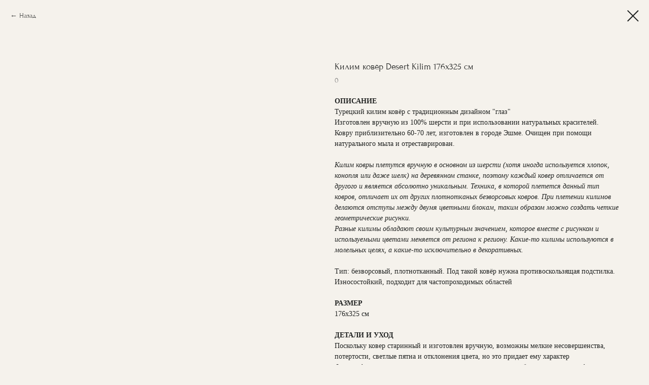

--- FILE ---
content_type: text/html; charset=UTF-8
request_url: https://troubadour-shop.ru/shop/arhiv/tproduct/260748827-639749132571-kilim-kovyor-desert-kilim-176h325-sm
body_size: 10642
content:
<!DOCTYPE html> <html> <head> <meta charset="utf-8" /> <meta http-equiv="Content-Type" content="text/html; charset=utf-8" /> <meta name="viewport" content="width=device-width, initial-scale=1.0" /> <meta name="yandex-verification" content="df996bd0980ef20a" /> <!--metatextblock-->
<title>Купить килим ковёр Desert Kilim купить в Москве</title>
<meta name="description" content="Винтажный турецкий килим ковер с традиционным дизайном. Идеален в качестве ковра для коридора, террасы, кухни или гостиной. Размер 176х325 см.">
<meta name="keywords" content="">
<meta property="og:title" content="Килим ковёр Desert Kilim 176х325 см" />
<meta property="og:description" content="Турецкий килим ковер с традиционным дизайном. Изготовлен вручную из 100% шерсти и с использованием натуральных красителей. Ковру приблизительно 40-50 лет, изготовлен в городе Карс. Очищен при помощи натурального мыла." />
<meta property="og:type" content="website" />
<meta property="og:url" content="https://troubadour-shop.ru/shop/arhiv/tproduct/260748827-639749132571-kilim-kovyor-desert-kilim-176h325-sm" />
<meta property="og:image" content="https://static.tildacdn.com/tild6664-3837-4164-b836-363162633666/home2404-033.jpg" />
<link rel="canonical" href="https://troubadour-shop.ru/shop/arhiv/tproduct/260748827-639749132571-kilim-kovyor-desert-kilim-176h325-sm" />
<!--/metatextblock--> <meta name="format-detection" content="telephone=no" /> <meta http-equiv="x-dns-prefetch-control" content="on"> <link rel="dns-prefetch" href="https://ws.tildacdn.com"> <link rel="dns-prefetch" href="https://static.tildacdn.com"> <link rel="dns-prefetch" href="https://fonts.tildacdn.com"> <link rel="shortcut icon" href="https://static.tildacdn.com/tild6661-6262-4265-b166-613830356335/favicon.ico" type="image/x-icon" /> <link rel="apple-touch-icon" href="https://static.tildacdn.com/tild3365-6330-4232-b037-333238373439/troubadour_ohra.png"> <link rel="apple-touch-icon" sizes="76x76" href="https://static.tildacdn.com/tild3365-6330-4232-b037-333238373439/troubadour_ohra.png"> <link rel="apple-touch-icon" sizes="152x152" href="https://static.tildacdn.com/tild3365-6330-4232-b037-333238373439/troubadour_ohra.png"> <link rel="apple-touch-startup-image" href="https://static.tildacdn.com/tild3365-6330-4232-b037-333238373439/troubadour_ohra.png"> <meta name="msapplication-TileColor" content="#000000"> <meta name="msapplication-TileImage" content="https://static.tildacdn.com/tild3039-3637-4836-b135-306163363439/troubadour_ohra.png"> <!-- Assets --> <script src="https://neo.tildacdn.com/js/tilda-fallback-1.0.min.js" async charset="utf-8"></script> <link rel="stylesheet" href="https://static.tildacdn.com/css/tilda-grid-3.0.min.css" type="text/css" media="all" onerror="this.loaderr='y';"/> <link rel="stylesheet" href="https://static.tildacdn.com/ws/project2639659/tilda-blocks-page13104683.min.css?t=1751889801" type="text/css" media="all" onerror="this.loaderr='y';" /> <link rel="stylesheet" href="https://static.tildacdn.com/css/tilda-animation-2.0.min.css" type="text/css" media="all" onerror="this.loaderr='y';" /> <link rel="stylesheet" href="https://static.tildacdn.com/css/tilda-popup-1.1.min.css" type="text/css" media="print" onload="this.media='all';" onerror="this.loaderr='y';" /> <noscript><link rel="stylesheet" href="https://static.tildacdn.com/css/tilda-popup-1.1.min.css" type="text/css" media="all" /></noscript> <link rel="stylesheet" href="https://static.tildacdn.com/css/tilda-slds-1.4.min.css" type="text/css" media="print" onload="this.media='all';" onerror="this.loaderr='y';" /> <noscript><link rel="stylesheet" href="https://static.tildacdn.com/css/tilda-slds-1.4.min.css" type="text/css" media="all" /></noscript> <link rel="stylesheet" href="https://static.tildacdn.com/css/tilda-catalog-1.1.min.css" type="text/css" media="print" onload="this.media='all';" onerror="this.loaderr='y';" /> <noscript><link rel="stylesheet" href="https://static.tildacdn.com/css/tilda-catalog-1.1.min.css" type="text/css" media="all" /></noscript> <link rel="stylesheet" href="https://static.tildacdn.com/css/tilda-forms-1.0.min.css" type="text/css" media="all" onerror="this.loaderr='y';" /> <link rel="stylesheet" href="https://static.tildacdn.com/css/tilda-menusub-1.0.min.css" type="text/css" media="print" onload="this.media='all';" onerror="this.loaderr='y';" /> <noscript><link rel="stylesheet" href="https://static.tildacdn.com/css/tilda-menusub-1.0.min.css" type="text/css" media="all" /></noscript> <link rel="stylesheet" href="https://static.tildacdn.com/css/tilda-cart-1.0.min.css" type="text/css" media="all" onerror="this.loaderr='y';" /> <link rel="stylesheet" href="https://static.tildacdn.com/css/tilda-delivery-1.0.min.css" type="text/css" media="print" onload="this.media='all';" onerror="this.loaderr='y';" /> <noscript><link rel="stylesheet" href="https://static.tildacdn.com/css/tilda-delivery-1.0.min.css" type="text/css" media="all" /></noscript> <link rel="stylesheet" href="https://static.tildacdn.com/css/tilda-zoom-2.0.min.css" type="text/css" media="print" onload="this.media='all';" onerror="this.loaderr='y';" /> <noscript><link rel="stylesheet" href="https://static.tildacdn.com/css/tilda-zoom-2.0.min.css" type="text/css" media="all" /></noscript> <script type="text/javascript">TildaFonts=["167","168","170"];</script> <script type="text/javascript" src="https://static.tildacdn.com/js/tilda-fonts.min.js" charset="utf-8" onerror="this.loaderr='y';"></script> <script nomodule src="https://static.tildacdn.com/js/tilda-polyfill-1.0.min.js" charset="utf-8"></script> <script type="text/javascript">function t_onReady(func) {if(document.readyState!='loading') {func();} else {document.addEventListener('DOMContentLoaded',func);}}
function t_onFuncLoad(funcName,okFunc,time) {if(typeof window[funcName]==='function') {okFunc();} else {setTimeout(function() {t_onFuncLoad(funcName,okFunc,time);},(time||100));}}function t_throttle(fn,threshhold,scope) {return function() {fn.apply(scope||this,arguments);};}function t396_initialScale(t){t=document.getElementById("rec"+t);if(t){t=t.querySelector(".t396__artboard");if(t){var e,r=document.documentElement.clientWidth,a=[];if(i=t.getAttribute("data-artboard-screens"))for(var i=i.split(","),l=0;l<i.length;l++)a[l]=parseInt(i[l],10);else a=[320,480,640,960,1200];for(l=0;l<a.length;l++){var n=a[l];n<=r&&(e=n)}var o="edit"===window.allrecords.getAttribute("data-tilda-mode"),d="center"===t396_getFieldValue(t,"valign",e,a),c="grid"===t396_getFieldValue(t,"upscale",e,a),s=t396_getFieldValue(t,"height_vh",e,a),u=t396_getFieldValue(t,"height",e,a),g=!!window.opr&&!!window.opr.addons||!!window.opera||-1!==navigator.userAgent.indexOf(" OPR/");if(!o&&d&&!c&&!s&&u&&!g){for(var _=parseFloat((r/e).toFixed(3)),f=[t,t.querySelector(".t396__carrier"),t.querySelector(".t396__filter")],l=0;l<f.length;l++)f[l].style.height=Math.floor(parseInt(u,10)*_)+"px";t396_scaleInitial__getElementsToScale(t).forEach(function(t){t.style.zoom=_})}}}}function t396_scaleInitial__getElementsToScale(t){return t?Array.prototype.slice.call(t.children).filter(function(t){return t&&(t.classList.contains("t396__elem")||t.classList.contains("t396__group"))}):[]}function t396_getFieldValue(t,e,r,a){var i=a[a.length-1],l=r===i?t.getAttribute("data-artboard-"+e):t.getAttribute("data-artboard-"+e+"-res-"+r);if(!l)for(var n=0;n<a.length;n++){var o=a[n];if(!(o<=r)&&(l=o===i?t.getAttribute("data-artboard-"+e):t.getAttribute("data-artboard-"+e+"-res-"+o)))break}return l}</script> <script src="https://static.tildacdn.com/js/jquery-1.10.2.min.js" charset="utf-8" onerror="this.loaderr='y';"></script> <script src="https://static.tildacdn.com/js/tilda-scripts-3.0.min.js" charset="utf-8" defer onerror="this.loaderr='y';"></script> <script src="https://static.tildacdn.com/ws/project2639659/tilda-blocks-page13104683.min.js?t=1751889801" charset="utf-8" onerror="this.loaderr='y';"></script> <script src="https://static.tildacdn.com/js/tilda-lazyload-1.0.min.js" charset="utf-8" async onerror="this.loaderr='y';"></script> <script src="https://static.tildacdn.com/js/tilda-animation-2.0.min.js" charset="utf-8" async onerror="this.loaderr='y';"></script> <script src="https://static.tildacdn.com/js/tilda-zero-1.1.min.js" charset="utf-8" async onerror="this.loaderr='y';"></script> <script src="https://static.tildacdn.com/js/hammer.min.js" charset="utf-8" async onerror="this.loaderr='y';"></script> <script src="https://static.tildacdn.com/js/tilda-slds-1.4.min.js" charset="utf-8" async onerror="this.loaderr='y';"></script> <script src="https://static.tildacdn.com/js/tilda-products-1.0.min.js" charset="utf-8" async onerror="this.loaderr='y';"></script> <script src="https://static.tildacdn.com/js/tilda-catalog-1.1.min.js" charset="utf-8" async onerror="this.loaderr='y';"></script> <script src="https://static.tildacdn.com/js/tilda-popup-1.0.min.js" charset="utf-8" async onerror="this.loaderr='y';"></script> <script src="https://static.tildacdn.com/js/tilda-menusub-1.0.min.js" charset="utf-8" async onerror="this.loaderr='y';"></script> <script src="https://static.tildacdn.com/js/tilda-menu-1.0.min.js" charset="utf-8" async onerror="this.loaderr='y';"></script> <script src="https://static.tildacdn.com/js/tilda-forms-1.0.min.js" charset="utf-8" async onerror="this.loaderr='y';"></script> <script src="https://static.tildacdn.com/js/tilda-cart-1.0.min.js" charset="utf-8" async onerror="this.loaderr='y';"></script> <script src="https://static.tildacdn.com/js/tilda-widget-positions-1.0.min.js" charset="utf-8" async onerror="this.loaderr='y';"></script> <script src="https://static.tildacdn.com/js/tilda-delivery-1.0.min.js" charset="utf-8" async onerror="this.loaderr='y';"></script> <script src="https://static.tildacdn.com/js/tilda-zoom-2.0.min.js" charset="utf-8" async onerror="this.loaderr='y';"></script> <script src="https://static.tildacdn.com/js/tilda-zero-scale-1.0.min.js" charset="utf-8" async onerror="this.loaderr='y';"></script> <script src="https://static.tildacdn.com/js/tilda-skiplink-1.0.min.js" charset="utf-8" async onerror="this.loaderr='y';"></script> <script src="https://static.tildacdn.com/js/tilda-events-1.0.min.js" charset="utf-8" async onerror="this.loaderr='y';"></script> <!-- nominify begin --><!-- Facebook Pixel Code --> <script>
  !function(f,b,e,v,n,t,s)
  {if(f.fbq)return;n=f.fbq=function(){n.callMethod?
  n.callMethod.apply(n,arguments):n.queue.push(arguments)};
  if(!f._fbq)f._fbq=n;n.push=n;n.loaded=!0;n.version='2.0';
  n.queue=[];t=b.createElement(e);t.async=!0;
  t.src=v;s=b.getElementsByTagName(e)[0];
  s.parentNode.insertBefore(t,s)}(window, document,'script',
  'https://connect.facebook.net/en_US/fbevents.js');
  fbq('init', '1838788783077982');
  fbq('track', 'PageView');
</script> <noscript><img height="1" width="1" style="display:none"
  src="https://www.facebook.com/tr?id=1838788783077982&ev=PageView&noscript=1"
/></noscript> <!-- End Facebook Pixel Code --><!-- nominify end --><script type="text/javascript">window.dataLayer=window.dataLayer||[];</script> <!-- Facebook Pixel Code --> <script type="text/javascript" data-tilda-cookie-type="advertising">setTimeout(function(){!function(f,b,e,v,n,t,s)
{if(f.fbq)return;n=f.fbq=function(){n.callMethod?n.callMethod.apply(n,arguments):n.queue.push(arguments)};if(!f._fbq)f._fbq=n;n.push=n;n.loaded=!0;n.version='2.0';n.agent='pltilda';n.queue=[];t=b.createElement(e);t.async=!0;t.src=v;s=b.getElementsByTagName(e)[0];s.parentNode.insertBefore(t,s)}(window,document,'script','https://connect.facebook.net/en_US/fbevents.js');fbq('init','1838788783077982');fbq('track','PageView');},2000);</script> <!-- End Facebook Pixel Code --> <script type="text/javascript">(function() {if((/bot|google|yandex|baidu|bing|msn|duckduckbot|teoma|slurp|crawler|spider|robot|crawling|facebook/i.test(navigator.userAgent))===false&&typeof(sessionStorage)!='undefined'&&sessionStorage.getItem('visited')!=='y'&&document.visibilityState){var style=document.createElement('style');style.type='text/css';style.innerHTML='@media screen and (min-width: 980px) {.t-records {opacity: 0;}.t-records_animated {-webkit-transition: opacity ease-in-out .2s;-moz-transition: opacity ease-in-out .2s;-o-transition: opacity ease-in-out .2s;transition: opacity ease-in-out .2s;}.t-records.t-records_visible {opacity: 1;}}';document.getElementsByTagName('head')[0].appendChild(style);function t_setvisRecs(){var alr=document.querySelectorAll('.t-records');Array.prototype.forEach.call(alr,function(el) {el.classList.add("t-records_animated");});setTimeout(function() {Array.prototype.forEach.call(alr,function(el) {el.classList.add("t-records_visible");});sessionStorage.setItem("visited","y");},400);}
document.addEventListener('DOMContentLoaded',t_setvisRecs);}})();</script></head> <body class="t-body" style="margin:0;"> <!--allrecords--> <div id="allrecords" class="t-records" data-product-page="y" data-hook="blocks-collection-content-node" data-tilda-project-id="2639659" data-tilda-page-id="13104683" data-tilda-page-alias="shop/arhiv" data-tilda-formskey="7c3d9b70506b0a70defe74b3d39e44eb" data-tilda-stat-scroll="yes" data-tilda-lazy="yes" data-tilda-root-zone="com" data-tilda-project-headcode="yes" data-tilda-ts="y">
<!-- PRODUCT START -->


                        
                    
        
        

<div id="rec260748827" class="r t-rec" style="background-color:#f5f2ec;" data-bg-color="#f5f2ec">
    <div class="t-store t-store__prod-snippet__container">

        
                <div class="t-store__prod-popup__close-txt-wr" style="position:absolute;">
            <a href="https://troubadour-shop.ru/shop/arhiv" class="js-store-close-text t-store__prod-popup__close-txt t-descr t-descr_xxs" style="color:#212322;">
                Назад
            </a>
        </div>
        
        <a href="https://troubadour-shop.ru/shop/arhiv" class="t-popup__close" style="position:absolute; background-color:#f5f2ec">
            <div class="t-popup__close-wrapper">
                <svg class="t-popup__close-icon t-popup__close-icon_arrow" width="26px" height="26px" viewBox="0 0 26 26" version="1.1" xmlns="http://www.w3.org/2000/svg" xmlns:xlink="http://www.w3.org/1999/xlink"><path d="M10.4142136,5 L11.8284271,6.41421356 L5.829,12.414 L23.4142136,12.4142136 L23.4142136,14.4142136 L5.829,14.414 L11.8284271,20.4142136 L10.4142136,21.8284271 L2,13.4142136 L10.4142136,5 Z" fill="#212322"></path></svg>
                <svg class="t-popup__close-icon t-popup__close-icon_cross" width="23px" height="23px" viewBox="0 0 23 23" version="1.1" xmlns="http://www.w3.org/2000/svg" xmlns:xlink="http://www.w3.org/1999/xlink"><g stroke="none" stroke-width="1" fill="#212322" fill-rule="evenodd"><rect transform="translate(11.313708, 11.313708) rotate(-45.000000) translate(-11.313708, -11.313708) " x="10.3137085" y="-3.6862915" width="2" height="30"></rect><rect transform="translate(11.313708, 11.313708) rotate(-315.000000) translate(-11.313708, -11.313708) " x="10.3137085" y="-3.6862915" width="2" height="30"></rect></g></svg>
            </div>
        </a>
        
        <div class="js-store-product js-product t-store__product-snippet" data-product-lid="639749132571" data-product-uid="639749132571" itemscope itemtype="http://schema.org/Product">
            <meta itemprop="productID" content="639749132571" />

            <div class="t-container">
                <div>
                    <meta itemprop="image" content="https://static.tildacdn.com/tild6664-3837-4164-b836-363162633666/home2404-033.jpg" />
                    <div class="t-store__prod-popup__slider js-store-prod-slider t-store__prod-popup__col-left t-col t-col_6">
                        <div class="js-product-img" style="width:100%;padding-bottom:75%;background-size:cover;opacity:0;">
                        </div>
                    </div>
                    <div class="t-store__prod-popup__info t-align_left t-store__prod-popup__col-right t-col t-col_6">

                        <div class="t-store__prod-popup__title-wrapper">
                            <h1 class="js-store-prod-name js-product-name t-store__prod-popup__name t-name t-name_xl" itemprop="name" style="font-size:18px;font-weight:400;font-family:ForumRegular;">Килим ковёр Desert Kilim 176х325 см</h1>
                            <div class="t-store__prod-popup__brand t-descr t-descr_xxs" >
                                                            </div>
                            <div class="t-store__prod-popup__sku t-descr t-descr_xxs">
                                <span class="js-store-prod-sku js-product-sku" translate="no" itemprop="sku">
                                    0
                                </span>
                            </div>
                        </div>

                                                                        <div itemprop="offers" itemscope itemtype="http://schema.org/Offer" style="display:none;">
                            <meta itemprop="serialNumber" content="639749132571" />
                                                        <meta itemprop="sku" content="0" />
                                                        <meta itemprop="price" content="" />
                            <meta itemprop="priceCurrency" content="RUB" />
                                                        <link itemprop="availability" href="http://schema.org/OutOfStock">
                                                    </div>
                        
                                                
                        <div class="js-store-price-wrapper t-store__prod-popup__price-wrapper">
                            <div class="js-store-prod-price t-store__prod-popup__price t-store__prod-popup__price-item t-name t-name_md" style="color:#212322;font-weight:400;display:none;">
                                                                <div class="js-product-price js-store-prod-price-val t-store__prod-popup__price-value" data-product-price-def="0.0000" data-product-price-def-str=""></div><div class="t-store__prod-popup__price-currency" translate="no">р.</div>
                                                            </div>
                            <div class="js-store-prod-price-old t-store__prod-popup__price_old t-store__prod-popup__price-item t-name t-name_md" style="color:#1c4220;font-weight:400;display:none;">
                                                                <div class="js-store-prod-price-old-val t-store__prod-popup__price-value"></div><div class="t-store__prod-popup__price-currency" translate="no">р.</div>
                                                            </div>
                        </div>

                        <div class="js-product-controls-wrapper">
                        </div>

                        <div class="t-store__prod-popup__links-wrapper">
                                                    </div>

                        
                        <div class="js-store-prod-text t-store__prod-popup__text t-descr t-descr_xxs" style="font-family:Circe;">
                                                    <div class="js-store-prod-all-text" itemprop="description">
                                <strong>ОПИСАНИЕ</strong><br />Турецкий килим ковёр с традиционным дизайном "глаз"<br />Изготовлен вручную из 100% шерсти и при использовании натуральных красителей. Ковру приблизительно 60-70 лет, изготовлен в городе Эшме. Очищен при помощи натурального мыла и отреставрирован.<br /><br /><em style="font-size: 14px;">Килим ковры плетутся вручную в основном из шерсти (хотя иногда используется хлопок, конопля или даже шелк) на деревянном станке, поэтому каждый ковер отличается от другого и является абсолютно уникальным. Техника, в которой плетется данный тип ковров, отличает их от других плотнотканых безворсовых ковров. При плетении килимов делаются отступы между двумя цветными блокам, таким образом можно создать четкие геометрические рисунки.</em><br /><em style="font-size: 14px;">Разные килимы обладают своим культурным значением, которое вместе с рисунком и используемыми цветами меняется от региона к региону. Какие-то килимы используются в молельных целях, а какие-то исключительно в декоративных. </em><br /><br />Тип: безворсовый, плотнотканный. Под такой ковёр нужна противоскользящая подстилка. <br />Износостойкий, подходит для частопроходимых областей<br /><br /><strong>РАЗМЕР</strong><br />176х325 см<br /><br /><strong>ДЕТАЛИ И УХОД </strong><br />Поскольку ковер старинный и изготовлен вручную, возможны мелкие несовершенства, потертости, светлые пятна и отклонения цвета, но это придает ему характер <br />Фотографии сделаны при естественном дневном освещении без использования фильтров, но цветопередача может немного меняться в зависимости от того, на каком устройстве вы смотрите ковер <br />Уход: мы рекомендуем только химчистку. Подробнее про уход можно прочитать <a href="https://troubadour-shop.ru/faq" rel="noreferrer noopener" target="_blank"><strong><u>здесь</u></strong></a><br /><br /><br /><br /><strong> Вы можете ознакомиться с условиями доставки и примерки ковров </strong><a href="https://troubadour-shop.ru/zayvkanaprimerku" rel="noopener noreferrer" style="color: rgb(0, 0, 0); border-bottom-width: 1px; border-bottom-style: solid; border-bottom-color: rgb(0, 0, 0); box-shadow: none; text-decoration: none;">здесь</a>                            </div>
                                                                            <div class="js-store-prod-all-charcs">
                                                                                                                                                                        </div>
                                                </div>

                    </div>
                </div>

                            </div>
        </div>
                <div class="t-store__relevants__container">
            <div class="t-container">
                <div class="t-col">
                    <div class="t-store__relevants__title t-uptitle t-uptitle_xxl" style="font-size:18px;font-weight:400;font-family:ForumRegular;">Смотрите также </div>
                    <div class="t-store__relevants-grid-cont js-store-relevants-grid-cont js-store-grid-cont t-store__valign-buttons"></div>
                </div>
            </div>
        </div>
                <div class="js-store-error-msg t-store__error-msg-cont"></div>
        <div itemscope itemtype="http://schema.org/ImageGallery" style="display:none;">
                                            <div itemprop="associatedMedia" itemscope itemtype="https://schema.org/ImageObject" style="display:none;">
                    <meta itemprop="image" content="https://static.tildacdn.com/tild6664-3837-4164-b836-363162633666/home2404-033.jpg" />
                    <meta itemprop="caption" content="Килим ковёр Desert Kilim 176х325 см -1" />
                </div>
                                                            <div itemprop="associatedMedia" itemscope itemtype="https://schema.org/ImageObject" style="display:none;">
                    <meta itemprop="image" content="https://static.tildacdn.com/tild3164-3635-4435-a361-653363363666/IMG-87.jpg" />
                    <meta itemprop="caption" content="Килим ковёр Desert Kilim 176х325 см -2" />
                </div>
                                                            <div itemprop="associatedMedia" itemscope itemtype="https://schema.org/ImageObject" style="display:none;">
                    <meta itemprop="image" content="https://static.tildacdn.com/tild6633-3834-4130-a364-356233383036/IMG-88.jpg" />
                    <meta itemprop="caption" content="Килим ковёр Desert Kilim 176х325 см -3" />
                </div>
                                                            <div itemprop="associatedMedia" itemscope itemtype="https://schema.org/ImageObject" style="display:none;">
                    <meta itemprop="image" content="https://static.tildacdn.com/tild6232-3661-4534-b135-393936376637/IMG-90.jpg" />
                    <meta itemprop="caption" content="Килим ковёр Desert Kilim 176х325 см -4" />
                </div>
                                    </div>

    </div>

                        
                        
    
    <style>
        /* body bg color */
        
        .t-body {
            background-color:#f5f2ec;
        }
        

        /* body bg color end */
        /* Slider stiles */
        .t-slds__bullet_active .t-slds__bullet_body {
            background-color: #222 !important;
        }

        .t-slds__bullet:hover .t-slds__bullet_body {
            background-color: #222 !important;
        }
        /* Slider stiles end */
    </style>
    

        
        
        
        
        
        <style>
        .t-store__product-snippet .t-btn:not(.t-animate_no-hover):hover{
            background-color: #1c4220 !important;
            color: #f5f2ec !important;
            border-color: #1c4220 !important;
            
    	}
        .t-store__product-snippet .t-btn:not(.t-animate_no-hover){
            -webkit-transition: background-color 0.2s ease-in-out, color 0.2s ease-in-out, border-color 0.2s ease-in-out, box-shadow 0.2s ease-in-out; transition: background-color 0.2s ease-in-out, color 0.2s ease-in-out, border-color 0.2s ease-in-out, box-shadow 0.2s ease-in-out;
        }
        </style>
        

        
        
    <style>
        

        

        
    </style>
    
    
        
    <style>
        
    </style>
    
    
        
    <style>
        
    </style>
    
    
        
        <style>
    
                                    
        </style>
    
    
    <div class="js-store-tpl-slider-arrows" style="display: none;">
              


<style type="text/css">
  .t-slds__arrow_wrapper:hover .t-slds__arrow-withbg {
    border-color: #212322 !important;
    
                              background-color: rgba() !important;
                      
  }
</style>


<div class="t-slds__arrow_wrapper t-slds__arrow_wrapper-left" data-slide-direction="left">
  <div class="t-slds__arrow t-slds__arrow-left " >
    <div class="t-slds__arrow_body t-slds__arrow_body-left" style="width: 13px;">
      <svg style="display: block" viewBox="0 0 13.3 25" xmlns="http://www.w3.org/2000/svg" xmlns:xlink="http://www.w3.org/1999/xlink">
                
        <style type="text/css">
          .t-slds__arrow_wrapper polyline {
            -webkit-transition:  stroke ease-in-out .2s;
            -moz-transition:  stroke ease-in-out .2s;
            -o-transition:  stroke ease-in-out .2s;
            transition:  stroke ease-in-out .2s;
          }
          .t-slds__arrow_wrapper:hover polyline {
            stroke: #212322 !important;
          }
        </style>
        
                <desc>Left</desc>
        <polyline
        fill="none"
        stroke="#212322"
        stroke-linejoin="butt"
        stroke-linecap="butt"
        stroke-width="1"
        points="0.5,0.5 12.5,12.5 0.5,24.5"
        />
      </svg>
    </div>
  </div>
</div>
<div class="t-slds__arrow_wrapper t-slds__arrow_wrapper-right" data-slide-direction="right">
  <div class="t-slds__arrow t-slds__arrow-right " >
    <div class="t-slds__arrow_body t-slds__arrow_body-right" style="width: 13px;">
      <svg style="display: block" viewBox="0 0 13.3 25" xmlns="http://www.w3.org/2000/svg" xmlns:xlink="http://www.w3.org/1999/xlink">
        <desc>Right</desc>
        <polyline
        fill="none"
        stroke="#212322"
        stroke-linejoin="butt"
        stroke-linecap="butt"
        stroke-width="1"
        points="0.5,0.5 12.5,12.5 0.5,24.5"
        />
      </svg>
    </div>
  </div>
</div>    </div>

    
    <script>
        t_onReady(function() {
            var tildacopyEl = document.getElementById('tildacopy');
            if (tildacopyEl) tildacopyEl.style.display = 'none';

            var recid = '260748827';
            var options = {};
            var product = {"uid":639749132571,"rootpartid":2397299,"title":"Килим ковёр Desert Kilim 176х325 см","text":"<strong>ОПИСАНИЕ<\/strong><br \/>Турецкий килим ковёр с традиционным дизайном \"глаз\"<br \/>Изготовлен вручную из 100% шерсти и при использовании натуральных красителей. Ковру приблизительно 60-70 лет, изготовлен в городе Эшме. Очищен при помощи натурального мыла и отреставрирован.<br \/><br \/><em style=\"font-size: 14px;\">Килим ковры плетутся вручную в основном из шерсти (хотя иногда используется хлопок, конопля или даже шелк) на деревянном станке, поэтому каждый ковер отличается от другого и является абсолютно уникальным. Техника, в которой плетется данный тип ковров, отличает их от других плотнотканых безворсовых ковров. При плетении килимов делаются отступы между двумя цветными блокам, таким образом можно создать четкие геометрические рисунки.<\/em><br \/><em style=\"font-size: 14px;\">Разные килимы обладают своим культурным значением, которое вместе с рисунком и используемыми цветами меняется от региона к региону. Какие-то килимы используются в молельных целях, а какие-то исключительно в декоративных. <\/em><br \/><br \/>Тип: безворсовый, плотнотканный. Под такой ковёр нужна противоскользящая подстилка. <br \/>Износостойкий, подходит для частопроходимых областей<br \/><br \/><strong>РАЗМЕР<\/strong><br \/>176х325 см<br \/><br \/><strong>ДЕТАЛИ И УХОД <\/strong><br \/>Поскольку ковер старинный и изготовлен вручную, возможны мелкие несовершенства, потертости, светлые пятна и отклонения цвета, но это придает ему характер <br \/>Фотографии сделаны при естественном дневном освещении без использования фильтров, но цветопередача может немного меняться в зависимости от того, на каком устройстве вы смотрите ковер <br \/>Уход: мы рекомендуем только химчистку. Подробнее про уход можно прочитать <a href=\"https:\/\/troubadour-shop.ru\/faq\" rel=\"noreferrer noopener\" target=\"_blank\"><strong><u>здесь<\/u><\/strong><\/a><br \/><br \/><br \/><br \/><strong> Вы можете ознакомиться с условиями доставки и примерки ковров <\/strong><a href=\"https:\/\/troubadour-shop.ru\/zayvkanaprimerku\" rel=\"noopener noreferrer\" style=\"color: rgb(0, 0, 0); border-bottom-width: 1px; border-bottom-style: solid; border-bottom-color: rgb(0, 0, 0); box-shadow: none; text-decoration: none;\">здесь<\/a>","sku":"0","price":"0.0000","gallery":[{"alt":"Килим ковёр Desert Kilim 176х325 см -1","img":"https:\/\/static.tildacdn.com\/tild6664-3837-4164-b836-363162633666\/home2404-033.jpg"},{"alt":"Килим ковёр Desert Kilim 176х325 см -2","img":"https:\/\/static.tildacdn.com\/tild3164-3635-4435-a361-653363363666\/IMG-87.jpg"},{"alt":"Килим ковёр Desert Kilim 176х325 см -3","img":"https:\/\/static.tildacdn.com\/tild6633-3834-4130-a364-356233383036\/IMG-88.jpg"},{"alt":"Килим ковёр Desert Kilim 176х325 см -4","img":"https:\/\/static.tildacdn.com\/tild6232-3661-4534-b135-393936376637\/IMG-90.jpg"}],"sort":1066112,"quantity":"0","portion":0,"newsort":0,"json_chars":"null","externalid":"tsNKatA942gEl6tP4e3g","pack_label":"lwh","pack_x":0,"pack_y":0,"pack_z":0,"pack_m":0,"serverid":"master","servertime":"1694016807.8899","parentuid":"","editions":[{"uid":639749132571,"price":"0.00","priceold":"","sku":"0","quantity":"0","img":"https:\/\/static.tildacdn.com\/tild6664-3837-4164-b836-363162633666\/home2404-033.jpg"}],"characteristics":[],"properties":[],"partuids":[638503167862],"url":"https:\/\/troubadour-shop.ru\/shop\/arhiv\/tproduct\/260748827-639749132571-kilim-kovyor-desert-kilim-176h325-sm"};

            // draw slider or show image for SEO
            if (window.isSearchBot) {
                var imgEl = document.querySelector('.js-product-img');
                if (imgEl) imgEl.style.opacity = '1';
            } else {
                
                var prodcard_optsObj = {
    hasWrap: false,
    txtPad: '',
    bgColor: '',
    borderRadius: '',
    shadowSize: '0px',
    shadowOpacity: '',
    shadowSizeHover: '',
    shadowOpacityHover: '',
    shadowShiftyHover: '',
    btnTitle1: '',
    btnLink1: 'popup',
    btnTitle2: '',
    btnLink2: 'popup',
    showOpts: false};

var price_optsObj = {
    color: '#212322',
    colorOld: '#1c4220',
    fontSize: '18px',
    fontWeight: '400'
};

var popup_optsObj = {
    columns: '6',
    columns2: '6',
    isVertical: '',
    align: '',
    btnTitle: 'Купить',
    closeText: 'Назад',
    iconColor: '#212322',
    containerBgColor: '#f5f2ec',
    overlayBgColorRgba: 'rgba(245,242,236,1)',
    popupStat: '',
    popupContainer: '',
    fixedButton: false,
    mobileGalleryStyle: ''
};

var slider_optsObj = {
    anim_speed: '',
    arrowColor: '#212322',
    videoPlayerIconColor: '',
    cycle: '',
    controls: 'thumbs',
    bgcolor: '#f5f2ec'
};

var slider_dotsOptsObj = {
    size: '',
    bgcolor: '',
    bordersize: '',
    bgcoloractive: ''
};

var slider_slidesOptsObj = {
    zoomable: true,
    bgsize: 'cover',
    ratio: '1.33'
};

var typography_optsObj = {
    descrColor: '',
    titleColor: ''
};

var default_sortObj = {
    in_stock: false};

var btn1_style = 'font-weight:400;font-family:ForumRegular;border-radius:0px;-moz-border-radius:0px;-webkit-border-radius:0px;color:#212322;border:1px solid #212322;';
var btn2_style = 'font-weight:400;font-family:ForumRegular;border-radius:0px;-moz-border-radius:0px;-webkit-border-radius:0px;color:#212322;border:1px solid #212322;';

var options_catalog = {
    btn1_style: btn1_style,
    btn2_style: btn2_style,
    storepart: '638503167862',
    prodCard: prodcard_optsObj,
    popup_opts: popup_optsObj,
    defaultSort: default_sortObj,
    slider_opts: slider_optsObj,
    slider_dotsOpts: slider_dotsOptsObj,
    slider_slidesOpts: slider_slidesOptsObj,
    typo: typography_optsObj,
    price: price_optsObj,
    blocksInRow: '3',
    imageHover: true,
    imageHeight: '500px',
    imageRatioClass: 't-store__card__imgwrapper_4-3',
    align: 'center',
    vindent: '',
    isHorizOnMob:false,
    itemsAnim: 'fadeinup',
    hasOriginalAspectRatio: false,
    markColor: '#f5f2ec',
    markBgColor: '#1c4220',
    currencySide: 'r',
    currencyTxt: 'р.',
    currencySeparator: ',',
    currencyDecimal: '',
    btnSize: '',
    verticalAlignButtons: true,
    hideFilters: false,
    titleRelevants: 'Смотрите также ',
    showRelevants: '579665679685',
    relevants_slider: true,
    relevants_quantity: '4',
    isFlexCols: false,
    isPublishedPage: true,
    previewmode: true,
    colClass: 't-col t-col_3',
    ratio: '3_4',
    sliderthumbsside: '',
    showStoreBtnQuantity: '',
    tabs: '',
    galleryStyle: '',
    title_typo: '',
    descr_typo: '',
    price_typo: '',
    price_old_typo: '',
    menu_typo: '',
    options_typo: '',
    sku_typo: '',
    characteristics_typo: '',
    button_styles: '',
    button2_styles: '',
    buttonicon: '',
    buttoniconhover: '',
};                
                // emulate, get options_catalog from file store_catalog_fields
                options = options_catalog;
                options.typo.title = "font-size:18px;font-weight:400;font-family:ForumRegular;" || '';
                options.typo.descr = "font-family:Circe;" || '';

                try {
                    if (options.showRelevants) {
                        var itemsCount = '4';
                        var relevantsMethod;
                        switch (options.showRelevants) {
                            case 'cc':
                                relevantsMethod = 'current_category';
                                break;
                            case 'all':
                                relevantsMethod = 'all_categories';
                                break;
                            default:
                                relevantsMethod = 'category_' + options.showRelevants;
                                break;
                        }

                        t_onFuncLoad('t_store_loadProducts', function() {
                            t_store_loadProducts(
                                'relevants',
                                recid,
                                options,
                                false,
                                {
                                    currentProductUid: '639749132571',
                                    relevantsQuantity: itemsCount,
                                    relevantsMethod: relevantsMethod,
                                    relevantsSort: 'random'
                                }
                            );
                        });
                    }
                } catch (e) {
                    console.log('Error in relevants: ' + e);
                }
            }

            
                            options.popup_opts.btnTitle = 'Купить';
                        

            window.tStoreOptionsList = [{"title":"Наполнитель","params":[],"values":[{"id":2023928,"value":"Чехол"},{"id":2023931,"value":"Чехол и внутренняя подушка"}]},{"title":"Размер","params":{"view":"select","hasColor":false,"linkImage":false},"values":[{"id":8734456,"value":"120х165 см"},{"id":8738458,"value":"123x166 см"},{"id":2157722,"value":"140х180"},{"id":2157725,"value":"140х230"},{"id":11308828,"value":"152 х 247 см"},{"id":17120899,"value":"155 х 310 см"},{"id":8564116,"value":"156х255"},{"id":8738440,"value":"158х263 см"},{"id":2143091,"value":"160х200"},{"id":8564338,"value":"160х273"},{"id":8732623,"value":"162 х 283 см"},{"id":15930505,"value":"180х200"},{"id":8734009,"value":"184 х 262 см"},{"id":8736454,"value":"201х285 см"},{"id":8738350,"value":"203х295 см"},{"id":8738338,"value":"208х304 см"},{"id":8736448,"value":"210 х 330 см"},{"id":8774227,"value":"238х302 см"},{"id":23833198,"value":"240х260 см"},{"id":34297398,"value":"240х300 см"},{"id":11305480,"value":"310х415 см"},{"id":37776618,"value":"37-39"},{"id":2102099,"value":"40 см х 63 см​"},{"id":37776622,"value":"40-42"},{"id":37776626,"value":"43-45"},{"id":2102102,"value":"63 см х 135 см"},{"id":8738476,"value":"75x120 см"}]},{"title":"Опция","params":{"view":"buttons","hasColor":false,"linkImage":true},"values":[{"id":2143049,"value":"Евро"},{"id":8740288,"value":"Опция 1"},{"id":16797775,"value":"Опция 10"},{"id":8740291,"value":"Опция 2"},{"id":8740345,"value":"Опция 3"},{"id":8740348,"value":"Опция 4"},{"id":8740351,"value":"Опция 5"},{"id":8741653,"value":"Опция 6"},{"id":16797766,"value":"Опция 7"},{"id":16797769,"value":"Опция 8"},{"id":16797772,"value":"Опция 9"},{"id":2143046,"value":"Полуторный"},{"id":2143052,"value":"Семейный"}]},{"title":"Номинал","params":[],"values":[{"id":3585049,"value":"10000"},{"id":3585052,"value":"15000"},{"id":3585037,"value":"2000"},{"id":3585055,"value":"20000"},{"id":3585040,"value":"3000"},{"id":20713324,"value":"3500"},{"id":3585043,"value":"5000"},{"id":3585046,"value":"7000"}]},{"title":"Аромат","params":{"view":"select","hasColor":false,"linkImage":false},"values":[{"id":36696294,"value":"Библиотека"},{"id":36696290,"value":"Марокканский кашемир"},{"id":36696302,"value":"Туман и папоротник"},{"id":36696298,"value":"Черный коралл мох"}]},{"title":"Цена","params":{"view":"select","hasColor":false,"linkImage":false},"values":[]}];

            t_onFuncLoad('t_store_productInit', function() {
                t_store_productInit(recid, options, product);
            });

            // if user coming from catalog redirect back to main page
            if (window.history.state && (window.history.state.productData || window.history.state.storepartuid)) {
                window.onpopstate = function() {
                    window.history.replaceState(null, null, window.location.origin);
                    window.location.replace(window.location.origin);
                };
            }
        });
    </script>
    

</div>


<!-- PRODUCT END -->



</div>
<!--/allrecords--> <!-- Stat --> <!-- Yandex.Metrika counter 41386874 --> <script type="text/javascript" data-tilda-cookie-type="analytics">setTimeout(function(){(function(m,e,t,r,i,k,a){m[i]=m[i]||function(){(m[i].a=m[i].a||[]).push(arguments)};m[i].l=1*new Date();k=e.createElement(t),a=e.getElementsByTagName(t)[0],k.async=1,k.src=r,a.parentNode.insertBefore(k,a)})(window,document,"script","https://mc.yandex.ru/metrika/tag.js","ym");window.mainMetrikaId='41386874';ym(window.mainMetrikaId,"init",{clickmap:true,trackLinks:true,accurateTrackBounce:true,webvisor:true,ecommerce:"dataLayer"});},2000);</script> <noscript><div><img src="https://mc.yandex.ru/watch/41386874" style="position:absolute; left:-9999px;" alt="" /></div></noscript> <!-- /Yandex.Metrika counter --> <script type="text/javascript" data-tilda-cookie-type="analytics">setTimeout(function(){(function(i,s,o,g,r,a,m){i['GoogleAnalyticsObject']=r;i[r]=i[r]||function(){(i[r].q=i[r].q||[]).push(arguments)},i[r].l=1*new Date();a=s.createElement(o),m=s.getElementsByTagName(o)[0];a.async=1;a.src=g;m.parentNode.insertBefore(a,m)})(window,document,'script','https://www.google-analytics.com/analytics.js','ga');ga('create','UA-88474928-1','auto');ga('send','pageview');},2000);window.mainTracker='user';</script> <script type="text/javascript">if(!window.mainTracker) {window.mainTracker='tilda';}
window.tildastatscroll='yes';setTimeout(function(){(function(d,w,k,o,g) {var n=d.getElementsByTagName(o)[0],s=d.createElement(o),f=function(){n.parentNode.insertBefore(s,n);};s.type="text/javascript";s.async=true;s.key=k;s.id="tildastatscript";s.src=g;if(w.opera=="[object Opera]") {d.addEventListener("DOMContentLoaded",f,false);} else {f();}})(document,window,'403bb01d18a840cf8fe1de2d5ad0b830','script','https://static.tildacdn.com/js/tilda-stat-1.0.min.js');},2000);</script> <!-- FB Pixel code (noscript) --> <noscript><img height="1" width="1" style="display:none" src="https://www.facebook.com/tr?id=1838788783077982&ev=PageView&agent=pltilda&noscript=1"/></noscript> <!-- End FB Pixel code (noscript) --> </body> </html>

--- FILE ---
content_type: text/plain
request_url: https://www.google-analytics.com/j/collect?v=1&_v=j102&a=65732077&t=pageview&_s=1&dl=https%3A%2F%2Ftroubadour-shop.ru%2Fshop%2Farhiv%2Ftproduct%2F260748827-639749132571-kilim-kovyor-desert-kilim-176h325-sm&ul=en-us%40posix&dt=%D0%9A%D1%83%D0%BF%D0%B8%D1%82%D1%8C%20%D0%BA%D0%B8%D0%BB%D0%B8%D0%BC%20%D0%BA%D0%BE%D0%B2%D1%91%D1%80%20Desert%20Kilim%20%D0%BA%D1%83%D0%BF%D0%B8%D1%82%D1%8C%20%D0%B2%20%D0%9C%D0%BE%D1%81%D0%BA%D0%B2%D0%B5&sr=1280x720&vp=1280x720&_u=IEBAAEABAAAAACAAI~&jid=2096705577&gjid=1667465528&cid=367332088.1768704326&tid=UA-88474928-1&_gid=1618349266.1768704326&_r=1&_slc=1&z=554461542
body_size: -451
content:
2,cG-6LCNYP4DSQ